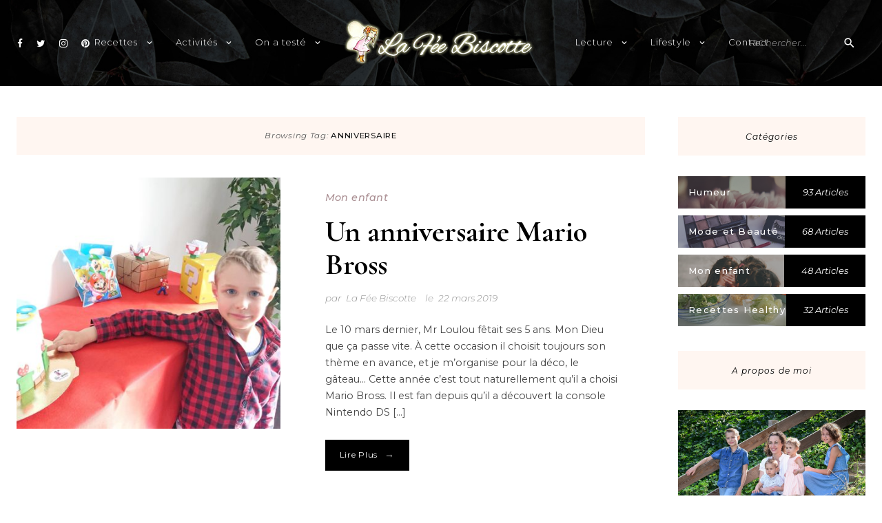

--- FILE ---
content_type: text/html; charset=UTF-8
request_url: https://www.lafeebiscotte.com/tag/anniversaire/
body_size: 11492
content:
<!DOCTYPE html>
<html lang="fr-FR">
<head>
<meta charset="UTF-8">
<meta name="viewport" content="width=device-width, initial-scale=1">
<link rel="profile" href="http://gmpg.org/xfn/11">
<script type="text/javascript" async=true >    var elem = document.createElement('script');    elem.src = 'https://quantcast.mgr.consensu.org/cmp.js';    elem.async = true;    elem.type = "text/javascript";    var scpt = document.getElementsByTagName('script')[0];    scpt.parentNode.insertBefore(elem, scpt);    (function() {    var gdprAppliesGlobally = false;    function addFrame() {        if (!window.frames['__cmpLocator']) {        if (document.body) {            var body = document.body,                iframe = document.createElement('iframe');            iframe.style = 'display:none';            iframe.name = '__cmpLocator';            body.appendChild(iframe);        } else {            // In the case where this stub is located in the head,            // this allows us to inject the iframe more quickly than            // relying on DOMContentLoaded or other events.            setTimeout(addFrame, 5);        }        }    }    addFrame();    function cmpMsgHandler(event) {        var msgIsString = typeof event.data === "string";        var json;        if(msgIsString) {        json = event.data.indexOf("__cmpCall") != -1 ? JSON.parse(event.data) : {};        } else {        json = event.data;        }        if (json.__cmpCall) {        var i = json.__cmpCall;        window.__cmp(i.command, i.parameter, function(retValue, success) {            var returnMsg = {"__cmpReturn": {            "returnValue": retValue,            "success": success,            "callId": i.callId            }};            event.source.postMessage(msgIsString ?            JSON.stringify(returnMsg) : returnMsg, '*');        });        }    }    window.__cmp = function (c) {        var b = arguments;        if (!b.length) {        return __cmp.a;        }        else if (b[0] === 'ping') {        b[2]({"gdprAppliesGlobally": gdprAppliesGlobally,            "cmpLoaded": false}, true);        } else if (c == '__cmp')        return false;        else {        if (typeof __cmp.a === 'undefined') {            __cmp.a = [];        }        __cmp.a.push([].slice.apply(b));        }    }    window.__cmp.gdprAppliesGlobally = gdprAppliesGlobally;    window.__cmp.msgHandler = cmpMsgHandler;    if (window.addEventListener) {        window.addEventListener('message', cmpMsgHandler, false);    }    else {        window.attachEvent('onmessage', cmpMsgHandler);    }    })();    window.__cmp('init', {    		'Language': 'fr',		'Initial Screen Body Text Option': 1,		'Publisher Name': 'Moneytizer',		'Default Value for Toggles': 'on',		'UI Layout': 'banner',		'No Option': false,    });</script>
<title>anniversaire &#8211; La Fée Biscotte</title>
<meta name='robots' content='max-image-preview:large' />
	<style>img:is([sizes="auto" i], [sizes^="auto," i]) { contain-intrinsic-size: 3000px 1500px }</style>
	<link rel='dns-prefetch' href='//fonts.googleapis.com' />
<link rel="alternate" type="application/rss+xml" title="La Fée Biscotte &raquo; Flux" href="https://www.lafeebiscotte.com/feed/" />
<link rel="alternate" type="application/rss+xml" title="La Fée Biscotte &raquo; Flux des commentaires" href="https://www.lafeebiscotte.com/comments/feed/" />
<link rel="alternate" type="application/rss+xml" title="La Fée Biscotte &raquo; Flux de l’étiquette anniversaire" href="https://www.lafeebiscotte.com/tag/anniversaire/feed/" />
<script type="text/javascript">
/* <![CDATA[ */
window._wpemojiSettings = {"baseUrl":"https:\/\/s.w.org\/images\/core\/emoji\/16.0.1\/72x72\/","ext":".png","svgUrl":"https:\/\/s.w.org\/images\/core\/emoji\/16.0.1\/svg\/","svgExt":".svg","source":{"concatemoji":"https:\/\/www.lafeebiscotte.com\/wp-includes\/js\/wp-emoji-release.min.js?ver=6.8.3"}};
/*! This file is auto-generated */
!function(s,n){var o,i,e;function c(e){try{var t={supportTests:e,timestamp:(new Date).valueOf()};sessionStorage.setItem(o,JSON.stringify(t))}catch(e){}}function p(e,t,n){e.clearRect(0,0,e.canvas.width,e.canvas.height),e.fillText(t,0,0);var t=new Uint32Array(e.getImageData(0,0,e.canvas.width,e.canvas.height).data),a=(e.clearRect(0,0,e.canvas.width,e.canvas.height),e.fillText(n,0,0),new Uint32Array(e.getImageData(0,0,e.canvas.width,e.canvas.height).data));return t.every(function(e,t){return e===a[t]})}function u(e,t){e.clearRect(0,0,e.canvas.width,e.canvas.height),e.fillText(t,0,0);for(var n=e.getImageData(16,16,1,1),a=0;a<n.data.length;a++)if(0!==n.data[a])return!1;return!0}function f(e,t,n,a){switch(t){case"flag":return n(e,"\ud83c\udff3\ufe0f\u200d\u26a7\ufe0f","\ud83c\udff3\ufe0f\u200b\u26a7\ufe0f")?!1:!n(e,"\ud83c\udde8\ud83c\uddf6","\ud83c\udde8\u200b\ud83c\uddf6")&&!n(e,"\ud83c\udff4\udb40\udc67\udb40\udc62\udb40\udc65\udb40\udc6e\udb40\udc67\udb40\udc7f","\ud83c\udff4\u200b\udb40\udc67\u200b\udb40\udc62\u200b\udb40\udc65\u200b\udb40\udc6e\u200b\udb40\udc67\u200b\udb40\udc7f");case"emoji":return!a(e,"\ud83e\udedf")}return!1}function g(e,t,n,a){var r="undefined"!=typeof WorkerGlobalScope&&self instanceof WorkerGlobalScope?new OffscreenCanvas(300,150):s.createElement("canvas"),o=r.getContext("2d",{willReadFrequently:!0}),i=(o.textBaseline="top",o.font="600 32px Arial",{});return e.forEach(function(e){i[e]=t(o,e,n,a)}),i}function t(e){var t=s.createElement("script");t.src=e,t.defer=!0,s.head.appendChild(t)}"undefined"!=typeof Promise&&(o="wpEmojiSettingsSupports",i=["flag","emoji"],n.supports={everything:!0,everythingExceptFlag:!0},e=new Promise(function(e){s.addEventListener("DOMContentLoaded",e,{once:!0})}),new Promise(function(t){var n=function(){try{var e=JSON.parse(sessionStorage.getItem(o));if("object"==typeof e&&"number"==typeof e.timestamp&&(new Date).valueOf()<e.timestamp+604800&&"object"==typeof e.supportTests)return e.supportTests}catch(e){}return null}();if(!n){if("undefined"!=typeof Worker&&"undefined"!=typeof OffscreenCanvas&&"undefined"!=typeof URL&&URL.createObjectURL&&"undefined"!=typeof Blob)try{var e="postMessage("+g.toString()+"("+[JSON.stringify(i),f.toString(),p.toString(),u.toString()].join(",")+"));",a=new Blob([e],{type:"text/javascript"}),r=new Worker(URL.createObjectURL(a),{name:"wpTestEmojiSupports"});return void(r.onmessage=function(e){c(n=e.data),r.terminate(),t(n)})}catch(e){}c(n=g(i,f,p,u))}t(n)}).then(function(e){for(var t in e)n.supports[t]=e[t],n.supports.everything=n.supports.everything&&n.supports[t],"flag"!==t&&(n.supports.everythingExceptFlag=n.supports.everythingExceptFlag&&n.supports[t]);n.supports.everythingExceptFlag=n.supports.everythingExceptFlag&&!n.supports.flag,n.DOMReady=!1,n.readyCallback=function(){n.DOMReady=!0}}).then(function(){return e}).then(function(){var e;n.supports.everything||(n.readyCallback(),(e=n.source||{}).concatemoji?t(e.concatemoji):e.wpemoji&&e.twemoji&&(t(e.twemoji),t(e.wpemoji)))}))}((window,document),window._wpemojiSettings);
/* ]]> */
</script>
<style id='wp-emoji-styles-inline-css' type='text/css'>

	img.wp-smiley, img.emoji {
		display: inline !important;
		border: none !important;
		box-shadow: none !important;
		height: 1em !important;
		width: 1em !important;
		margin: 0 0.07em !important;
		vertical-align: -0.1em !important;
		background: none !important;
		padding: 0 !important;
	}
</style>
<link rel='stylesheet' id='wp-block-library-css' href='https://www.lafeebiscotte.com/wp-includes/css/dist/block-library/style.min.css?ver=6.8.3' type='text/css' media='all' />
<style id='classic-theme-styles-inline-css' type='text/css'>
/*! This file is auto-generated */
.wp-block-button__link{color:#fff;background-color:#32373c;border-radius:9999px;box-shadow:none;text-decoration:none;padding:calc(.667em + 2px) calc(1.333em + 2px);font-size:1.125em}.wp-block-file__button{background:#32373c;color:#fff;text-decoration:none}
</style>
<style id='global-styles-inline-css' type='text/css'>
:root{--wp--preset--aspect-ratio--square: 1;--wp--preset--aspect-ratio--4-3: 4/3;--wp--preset--aspect-ratio--3-4: 3/4;--wp--preset--aspect-ratio--3-2: 3/2;--wp--preset--aspect-ratio--2-3: 2/3;--wp--preset--aspect-ratio--16-9: 16/9;--wp--preset--aspect-ratio--9-16: 9/16;--wp--preset--color--black: #000000;--wp--preset--color--cyan-bluish-gray: #abb8c3;--wp--preset--color--white: #ffffff;--wp--preset--color--pale-pink: #f78da7;--wp--preset--color--vivid-red: #cf2e2e;--wp--preset--color--luminous-vivid-orange: #ff6900;--wp--preset--color--luminous-vivid-amber: #fcb900;--wp--preset--color--light-green-cyan: #7bdcb5;--wp--preset--color--vivid-green-cyan: #00d084;--wp--preset--color--pale-cyan-blue: #8ed1fc;--wp--preset--color--vivid-cyan-blue: #0693e3;--wp--preset--color--vivid-purple: #9b51e0;--wp--preset--gradient--vivid-cyan-blue-to-vivid-purple: linear-gradient(135deg,rgba(6,147,227,1) 0%,rgb(155,81,224) 100%);--wp--preset--gradient--light-green-cyan-to-vivid-green-cyan: linear-gradient(135deg,rgb(122,220,180) 0%,rgb(0,208,130) 100%);--wp--preset--gradient--luminous-vivid-amber-to-luminous-vivid-orange: linear-gradient(135deg,rgba(252,185,0,1) 0%,rgba(255,105,0,1) 100%);--wp--preset--gradient--luminous-vivid-orange-to-vivid-red: linear-gradient(135deg,rgba(255,105,0,1) 0%,rgb(207,46,46) 100%);--wp--preset--gradient--very-light-gray-to-cyan-bluish-gray: linear-gradient(135deg,rgb(238,238,238) 0%,rgb(169,184,195) 100%);--wp--preset--gradient--cool-to-warm-spectrum: linear-gradient(135deg,rgb(74,234,220) 0%,rgb(151,120,209) 20%,rgb(207,42,186) 40%,rgb(238,44,130) 60%,rgb(251,105,98) 80%,rgb(254,248,76) 100%);--wp--preset--gradient--blush-light-purple: linear-gradient(135deg,rgb(255,206,236) 0%,rgb(152,150,240) 100%);--wp--preset--gradient--blush-bordeaux: linear-gradient(135deg,rgb(254,205,165) 0%,rgb(254,45,45) 50%,rgb(107,0,62) 100%);--wp--preset--gradient--luminous-dusk: linear-gradient(135deg,rgb(255,203,112) 0%,rgb(199,81,192) 50%,rgb(65,88,208) 100%);--wp--preset--gradient--pale-ocean: linear-gradient(135deg,rgb(255,245,203) 0%,rgb(182,227,212) 50%,rgb(51,167,181) 100%);--wp--preset--gradient--electric-grass: linear-gradient(135deg,rgb(202,248,128) 0%,rgb(113,206,126) 100%);--wp--preset--gradient--midnight: linear-gradient(135deg,rgb(2,3,129) 0%,rgb(40,116,252) 100%);--wp--preset--font-size--small: 13px;--wp--preset--font-size--medium: 20px;--wp--preset--font-size--large: 36px;--wp--preset--font-size--x-large: 42px;--wp--preset--spacing--20: 0.44rem;--wp--preset--spacing--30: 0.67rem;--wp--preset--spacing--40: 1rem;--wp--preset--spacing--50: 1.5rem;--wp--preset--spacing--60: 2.25rem;--wp--preset--spacing--70: 3.38rem;--wp--preset--spacing--80: 5.06rem;--wp--preset--shadow--natural: 6px 6px 9px rgba(0, 0, 0, 0.2);--wp--preset--shadow--deep: 12px 12px 50px rgba(0, 0, 0, 0.4);--wp--preset--shadow--sharp: 6px 6px 0px rgba(0, 0, 0, 0.2);--wp--preset--shadow--outlined: 6px 6px 0px -3px rgba(255, 255, 255, 1), 6px 6px rgba(0, 0, 0, 1);--wp--preset--shadow--crisp: 6px 6px 0px rgba(0, 0, 0, 1);}:where(.is-layout-flex){gap: 0.5em;}:where(.is-layout-grid){gap: 0.5em;}body .is-layout-flex{display: flex;}.is-layout-flex{flex-wrap: wrap;align-items: center;}.is-layout-flex > :is(*, div){margin: 0;}body .is-layout-grid{display: grid;}.is-layout-grid > :is(*, div){margin: 0;}:where(.wp-block-columns.is-layout-flex){gap: 2em;}:where(.wp-block-columns.is-layout-grid){gap: 2em;}:where(.wp-block-post-template.is-layout-flex){gap: 1.25em;}:where(.wp-block-post-template.is-layout-grid){gap: 1.25em;}.has-black-color{color: var(--wp--preset--color--black) !important;}.has-cyan-bluish-gray-color{color: var(--wp--preset--color--cyan-bluish-gray) !important;}.has-white-color{color: var(--wp--preset--color--white) !important;}.has-pale-pink-color{color: var(--wp--preset--color--pale-pink) !important;}.has-vivid-red-color{color: var(--wp--preset--color--vivid-red) !important;}.has-luminous-vivid-orange-color{color: var(--wp--preset--color--luminous-vivid-orange) !important;}.has-luminous-vivid-amber-color{color: var(--wp--preset--color--luminous-vivid-amber) !important;}.has-light-green-cyan-color{color: var(--wp--preset--color--light-green-cyan) !important;}.has-vivid-green-cyan-color{color: var(--wp--preset--color--vivid-green-cyan) !important;}.has-pale-cyan-blue-color{color: var(--wp--preset--color--pale-cyan-blue) !important;}.has-vivid-cyan-blue-color{color: var(--wp--preset--color--vivid-cyan-blue) !important;}.has-vivid-purple-color{color: var(--wp--preset--color--vivid-purple) !important;}.has-black-background-color{background-color: var(--wp--preset--color--black) !important;}.has-cyan-bluish-gray-background-color{background-color: var(--wp--preset--color--cyan-bluish-gray) !important;}.has-white-background-color{background-color: var(--wp--preset--color--white) !important;}.has-pale-pink-background-color{background-color: var(--wp--preset--color--pale-pink) !important;}.has-vivid-red-background-color{background-color: var(--wp--preset--color--vivid-red) !important;}.has-luminous-vivid-orange-background-color{background-color: var(--wp--preset--color--luminous-vivid-orange) !important;}.has-luminous-vivid-amber-background-color{background-color: var(--wp--preset--color--luminous-vivid-amber) !important;}.has-light-green-cyan-background-color{background-color: var(--wp--preset--color--light-green-cyan) !important;}.has-vivid-green-cyan-background-color{background-color: var(--wp--preset--color--vivid-green-cyan) !important;}.has-pale-cyan-blue-background-color{background-color: var(--wp--preset--color--pale-cyan-blue) !important;}.has-vivid-cyan-blue-background-color{background-color: var(--wp--preset--color--vivid-cyan-blue) !important;}.has-vivid-purple-background-color{background-color: var(--wp--preset--color--vivid-purple) !important;}.has-black-border-color{border-color: var(--wp--preset--color--black) !important;}.has-cyan-bluish-gray-border-color{border-color: var(--wp--preset--color--cyan-bluish-gray) !important;}.has-white-border-color{border-color: var(--wp--preset--color--white) !important;}.has-pale-pink-border-color{border-color: var(--wp--preset--color--pale-pink) !important;}.has-vivid-red-border-color{border-color: var(--wp--preset--color--vivid-red) !important;}.has-luminous-vivid-orange-border-color{border-color: var(--wp--preset--color--luminous-vivid-orange) !important;}.has-luminous-vivid-amber-border-color{border-color: var(--wp--preset--color--luminous-vivid-amber) !important;}.has-light-green-cyan-border-color{border-color: var(--wp--preset--color--light-green-cyan) !important;}.has-vivid-green-cyan-border-color{border-color: var(--wp--preset--color--vivid-green-cyan) !important;}.has-pale-cyan-blue-border-color{border-color: var(--wp--preset--color--pale-cyan-blue) !important;}.has-vivid-cyan-blue-border-color{border-color: var(--wp--preset--color--vivid-cyan-blue) !important;}.has-vivid-purple-border-color{border-color: var(--wp--preset--color--vivid-purple) !important;}.has-vivid-cyan-blue-to-vivid-purple-gradient-background{background: var(--wp--preset--gradient--vivid-cyan-blue-to-vivid-purple) !important;}.has-light-green-cyan-to-vivid-green-cyan-gradient-background{background: var(--wp--preset--gradient--light-green-cyan-to-vivid-green-cyan) !important;}.has-luminous-vivid-amber-to-luminous-vivid-orange-gradient-background{background: var(--wp--preset--gradient--luminous-vivid-amber-to-luminous-vivid-orange) !important;}.has-luminous-vivid-orange-to-vivid-red-gradient-background{background: var(--wp--preset--gradient--luminous-vivid-orange-to-vivid-red) !important;}.has-very-light-gray-to-cyan-bluish-gray-gradient-background{background: var(--wp--preset--gradient--very-light-gray-to-cyan-bluish-gray) !important;}.has-cool-to-warm-spectrum-gradient-background{background: var(--wp--preset--gradient--cool-to-warm-spectrum) !important;}.has-blush-light-purple-gradient-background{background: var(--wp--preset--gradient--blush-light-purple) !important;}.has-blush-bordeaux-gradient-background{background: var(--wp--preset--gradient--blush-bordeaux) !important;}.has-luminous-dusk-gradient-background{background: var(--wp--preset--gradient--luminous-dusk) !important;}.has-pale-ocean-gradient-background{background: var(--wp--preset--gradient--pale-ocean) !important;}.has-electric-grass-gradient-background{background: var(--wp--preset--gradient--electric-grass) !important;}.has-midnight-gradient-background{background: var(--wp--preset--gradient--midnight) !important;}.has-small-font-size{font-size: var(--wp--preset--font-size--small) !important;}.has-medium-font-size{font-size: var(--wp--preset--font-size--medium) !important;}.has-large-font-size{font-size: var(--wp--preset--font-size--large) !important;}.has-x-large-font-size{font-size: var(--wp--preset--font-size--x-large) !important;}
:where(.wp-block-post-template.is-layout-flex){gap: 1.25em;}:where(.wp-block-post-template.is-layout-grid){gap: 1.25em;}
:where(.wp-block-columns.is-layout-flex){gap: 2em;}:where(.wp-block-columns.is-layout-grid){gap: 2em;}
:root :where(.wp-block-pullquote){font-size: 1.5em;line-height: 1.6;}
</style>
<link rel='stylesheet' id='charlotte-blog-style-css' href='https://www.lafeebiscotte.com/wp-content/themes/charlotte-blog/style.css?ver=1.0' type='text/css' media='all' />
<link rel='stylesheet' id='font-awesome-css' href='https://www.lafeebiscotte.com/wp-content/themes/charlotte-blog/css/fonts/font-awesome/css/font-awesome.css?ver=6.8.3' type='text/css' media='all' />
<link rel='stylesheet' id='charlotte-blog-grid-css' href='https://www.lafeebiscotte.com/wp-content/themes/charlotte-blog/css/foundation.css?ver=6.8.3' type='text/css' media='all' />
<link rel='stylesheet' id='aos-style-css' href='https://www.lafeebiscotte.com/wp-content/themes/charlotte-blog/css/aos.css?ver=6.8.3' type='text/css' media='all' />
<link rel='stylesheet' id='charlotte-blog-google-fonts-css' href='//fonts.googleapis.com/css?family=Montserrat%3A300%2C300i%2C400%2C500i%7CMontserrat%3A400%2C400italic%2C500%2C500italic%2C600%2C600italic%7CCormorant+Garamond%3A400%2C400italic%2C500%2C500italic%2C600%2C600i%2C700%7CMaterial+Icons&#038;ver=1' type='text/css' media='all' />
<script type="text/javascript" src="https://www.lafeebiscotte.com/wp-includes/js/jquery/jquery.min.js?ver=3.7.1" id="jquery-core-js"></script>
<script type="text/javascript" src="https://www.lafeebiscotte.com/wp-includes/js/jquery/jquery-migrate.min.js?ver=3.4.1" id="jquery-migrate-js"></script>
<link rel="https://api.w.org/" href="https://www.lafeebiscotte.com/wp-json/" /><link rel="alternate" title="JSON" type="application/json" href="https://www.lafeebiscotte.com/wp-json/wp/v2/tags/60" /><link rel="EditURI" type="application/rsd+xml" title="RSD" href="https://www.lafeebiscotte.com/xmlrpc.php?rsd" />
<meta name="generator" content="WordPress 6.8.3" />
	<style type="text/css">
			.site-title,
		.site-description {
			position: absolute;
			clip: rect(1px, 1px, 1px, 1px);
		}
		</style>
	</head>

<body class="archive tag tag-anniversaire tag-60 wp-custom-logo wp-theme-charlotte-blog has-featured-image has-slider hfeed">

	 

		<div id="page" class="site">

	
	<a class="skip-link screen-reader-text" href="#content">Skip to content</a>

			<header style="background-image: url(https://www.lafeebiscotte.com/wp-content/themes/charlotte-blog/images/header-bg.jpg);" id="masthead" class="site-header">
	
		
<div class="site-header-wrapper header-1 row">

	<!-- Desktop Social -->
	
		<ul id="social-header">

							<li><a href="http://www.facebook.com/lafeebiscotte"><i class="fa fa-facebook"></i></a></li>
										<li><a href="https://twitter.com/lafeebiscotte"><i class="fa fa-twitter"></i></a></li>
										<li><a href="http://www.instagram.com/la_fee_biscotte"><i class="fa fa-instagram"></i></a></li>
										<li><a href="https://fr.pinterest.com/lafeebiscotte/"><i class="fa fa-pinterest"></i></a></li>
															
		</ul>

	
	<!-- Seach Box -->
	
		<div class="desktop-search">
			
			<button class="search-toggle"></button>

			<form class="search-form" role="search" method="get" action="https://www.lafeebiscotte.com/">

    <div class="search-form-inner">

        <input type="text" value="" name="s" id="s" placeholder="Rechercher..." />

        <span class="search-icon"></span>

        <div class="search-form-submit"><input type="submit" id="searchsubmit" value="Soumettre"></div>

    </div>

</form>
		</div>

		<div class="mobile-search">
			
			<button class="search-toggle"></button>

			<form class="search-form" role="search" method="get" action="https://www.lafeebiscotte.com/">

    <div class="search-form-inner">

        <input type="text" value="" name="s" id="s" placeholder="Rechercher..." />

        <span class="search-icon"></span>

        <div class="search-form-submit"><input type="submit" id="searchsubmit" value="Soumettre"></div>

    </div>

</form>
		</div>

	
	<!-- Desktop Navigation -->
	<div class="site-navigation">

		<nav class="main-navigation">
			<div class="menu-left-menu-container"><ul id="desktop-site-navigation-left" class="nav-menu-left"><li id="menu-item-6329" class="menu-item menu-item-type-post_type menu-item-object-page menu-item-has-children menu-item-6329"><a href="https://www.lafeebiscotte.com/recettes/">Recettes</a>
<ul class="sub-menu">
	<li id="menu-item-12097" class="menu-item menu-item-type-post_type menu-item-object-page menu-item-12097"><a href="https://www.lafeebiscotte.com/recettes-sucrees/">Recettes sucrées</a></li>
	<li id="menu-item-12163" class="menu-item menu-item-type-post_type menu-item-object-page menu-item-12163"><a href="https://www.lafeebiscotte.com/recettes-salees/">Recettes salées</a></li>
	<li id="menu-item-12893" class="menu-item menu-item-type-taxonomy menu-item-object-category menu-item-12893"><a href="https://www.lafeebiscotte.com/category/veggie/">Recettes végétariennes</a></li>
	<li id="menu-item-12100" class="menu-item menu-item-type-taxonomy menu-item-object-category menu-item-12100"><a href="https://www.lafeebiscotte.com/category/recette-healthy/">Recettes Healthy</a></li>
	<li id="menu-item-6332" class="menu-item menu-item-type-taxonomy menu-item-object-category menu-item-6332"><a href="https://www.lafeebiscotte.com/category/recettes-sans-allergenes/">Recettes sans allergènes</a></li>
	<li id="menu-item-6330" class="menu-item menu-item-type-taxonomy menu-item-object-category menu-item-6330"><a href="https://www.lafeebiscotte.com/category/recettes-de-base/">Recettes de base</a></li>
</ul>
</li>
<li id="menu-item-11875" class="menu-item menu-item-type-post_type menu-item-object-page menu-item-has-children menu-item-11875"><a href="https://www.lafeebiscotte.com/activites/">Activités</a>
<ul class="sub-menu">
	<li id="menu-item-11876" class="menu-item menu-item-type-post_type menu-item-object-page menu-item-11876"><a href="https://www.lafeebiscotte.com/activite-pour-enfants/">Activité avec les enfants</a></li>
	<li id="menu-item-11877" class="menu-item menu-item-type-taxonomy menu-item-object-category menu-item-11877"><a href="https://www.lafeebiscotte.com/category/activite-a-imprimer/">A imprimer</a></li>
	<li id="menu-item-11884" class="menu-item menu-item-type-taxonomy menu-item-object-category menu-item-11884"><a href="https://www.lafeebiscotte.com/category/activite-pour-adulte/">Pour adulte</a></li>
</ul>
</li>
<li id="menu-item-11953" class="menu-item menu-item-type-post_type menu-item-object-page menu-item-has-children menu-item-11953"><a href="https://www.lafeebiscotte.com/on-a-teste/">On a testé</a>
<ul class="sub-menu">
	<li id="menu-item-11989" class="menu-item menu-item-type-post_type menu-item-object-page menu-item-11989"><a href="https://www.lafeebiscotte.com/les-boxs/">Les boxs</a></li>
	<li id="menu-item-11970" class="menu-item menu-item-type-taxonomy menu-item-object-category menu-item-11970"><a href="https://www.lafeebiscotte.com/category/degustation/">Dégustation</a></li>
	<li id="menu-item-11969" class="menu-item menu-item-type-taxonomy menu-item-object-category menu-item-11969"><a href="https://www.lafeebiscotte.com/category/test-avis-application-android/">Application</a></li>
	<li id="menu-item-11972" class="menu-item menu-item-type-taxonomy menu-item-object-category menu-item-11972"><a href="https://www.lafeebiscotte.com/category/test-avis-jeux/">Tests de jeux</a></li>
	<li id="menu-item-11973" class="menu-item menu-item-type-taxonomy menu-item-object-category menu-item-11973"><a href="https://www.lafeebiscotte.com/category/tests-divers/">Tests divers</a></li>
</ul>
</li>
</ul></div>		</nav><!-- #site-navigation -->

		<nav class="main-navigation">
			<div class="menu-right-menu-container"><ul id="desktop-site-navigation-right" class="nav-menu-right"><li id="menu-item-16410" class="menu-item menu-item-type-post_type menu-item-object-page menu-item-has-children menu-item-16410"><a href="https://www.lafeebiscotte.com/lecture/">Lecture</a>
<ul class="sub-menu">
	<li id="menu-item-16413" class="menu-item menu-item-type-taxonomy menu-item-object-category menu-item-16413"><a href="https://www.lafeebiscotte.com/category/selection-lecture/">Sélection lecture</a></li>
	<li id="menu-item-16411" class="menu-item menu-item-type-taxonomy menu-item-object-category menu-item-16411"><a href="https://www.lafeebiscotte.com/category/livre-pour-enfant/">Livre pour enfant</a></li>
	<li id="menu-item-16412" class="menu-item menu-item-type-taxonomy menu-item-object-category menu-item-16412"><a href="https://www.lafeebiscotte.com/category/magazines/">Magazines</a></li>
</ul>
</li>
<li id="menu-item-16312" class="menu-item menu-item-type-post_type menu-item-object-page menu-item-has-children menu-item-16312"><a href="https://www.lafeebiscotte.com/lifestyle/">Lifestyle</a>
<ul class="sub-menu">
	<li id="menu-item-16313" class="menu-item menu-item-type-taxonomy menu-item-object-category menu-item-16313"><a href="https://www.lafeebiscotte.com/category/bons-plans/">Bons plans</a></li>
	<li id="menu-item-16314" class="menu-item menu-item-type-post_type menu-item-object-page menu-item-16314"><a href="https://www.lafeebiscotte.com/conseils/">Conseils</a></li>
	<li id="menu-item-16465" class="menu-item menu-item-type-taxonomy menu-item-object-category menu-item-16465"><a href="https://www.lafeebiscotte.com/category/mon-enfant/">Mon enfant</a></li>
	<li id="menu-item-16315" class="menu-item menu-item-type-taxonomy menu-item-object-category menu-item-16315"><a href="https://www.lafeebiscotte.com/category/healthy/">Healthy</a></li>
	<li id="menu-item-16316" class="menu-item menu-item-type-taxonomy menu-item-object-category menu-item-16316"><a href="https://www.lafeebiscotte.com/category/humeur-2/">Humeur</a></li>
	<li id="menu-item-16318" class="menu-item menu-item-type-taxonomy menu-item-object-category menu-item-16318"><a href="https://www.lafeebiscotte.com/category/sortie-en-famille/">Sortie en famille</a></li>
	<li id="menu-item-16317" class="menu-item menu-item-type-taxonomy menu-item-object-category menu-item-16317"><a href="https://www.lafeebiscotte.com/category/on-a-teste/">On a testé</a></li>
	<li id="menu-item-16319" class="menu-item menu-item-type-taxonomy menu-item-object-category menu-item-16319"><a href="https://www.lafeebiscotte.com/category/beaute/">Mode et Beauté</a></li>
	<li id="menu-item-16320" class="menu-item menu-item-type-taxonomy menu-item-object-category menu-item-16320"><a href="https://www.lafeebiscotte.com/category/geekette/">Geekette</a></li>
	<li id="menu-item-16322" class="menu-item menu-item-type-taxonomy menu-item-object-category menu-item-16322"><a href="https://www.lafeebiscotte.com/category/wish-list/">Wish-list</a></li>
</ul>
</li>
<li id="menu-item-16334" class="menu-item menu-item-type-post_type menu-item-object-page menu-item-16334"><a href="https://www.lafeebiscotte.com/contact/">Contact</a></li>
</ul></div>		</nav><!-- #site-navigation -->

		
		<a class="custom-logo-link" href="https://www.lafeebiscotte.com/" rel="home">
			<img class="custom-logo" src="https://www.lafeebiscotte.com/wp-content/uploads/2019/02/cropped-logo-lfb-petit.png" alt="La Fée Biscotte" />
		</a>

		
		
			<p class="site-description">Blog familial et lifestyle</p>

		
	</div>

</div>
		<!-- Mobile Navigation -->
		
<nav id="site-navigation" class="main-navigation">

	<button class="menu-toggle" aria-controls="primary-menu" aria-expanded="false"><!-- <span class="fa fa-bars"></span> --></button>

	<div class="nav-wrapper">

		<div id="primary-menu-mobile" class="nav-menu"><ul>
<li class="page_item page-item-9078"><a href="https://www.lafeebiscotte.com/a-propos/">A propos</a></li>
<li class="page_item page-item-13494"><a href="https://www.lafeebiscotte.com/accueil/">Accueil</a></li>
<li class="page_item page-item-11869"><a href="https://www.lafeebiscotte.com/activite-pour-enfants/">Activité avec les enfants</a></li>
<li class="page_item page-item-5"><a href="https://www.lafeebiscotte.com/activites/">Activités</a></li>
<li class="page_item page-item-724"><a href="https://www.lafeebiscotte.com/blogroll-2/">Blogosphère</a></li>
<li class="page_item page-item-727"><a href="https://www.lafeebiscotte.com/concours-2/">Concours</a></li>
<li class="page_item page-item-11994"><a href="https://www.lafeebiscotte.com/conseils/">Conseils</a></li>
<li class="page_item page-item-22"><a href="https://www.lafeebiscotte.com/contact/">Contact</a></li>
<li class="page_item page-item-715"><a href="https://www.lafeebiscotte.com/lecture/">Lecture</a></li>
<li class="page_item page-item-11982"><a href="https://www.lafeebiscotte.com/les-boxs/">Les boxs</a></li>
<li class="page_item page-item-12142"><a href="https://www.lafeebiscotte.com/recette-de-plats/">Les plats</a></li>
<li class="page_item page-item-721"><a href="https://www.lafeebiscotte.com/lifestyle/">Lifestyle</a></li>
<li class="page_item page-item-500"><a href="https://www.lafeebiscotte.com/mentions-legales/">Mentions Légales</a></li>
<li class="page_item page-item-11951"><a href="https://www.lafeebiscotte.com/on-a-teste/">On a testé</a></li>
<li class="page_item page-item-13732"><a href="https://www.lafeebiscotte.com/page-des-articles/">Page des articles</a></li>
<li class="page_item page-item-757"><a href="https://www.lafeebiscotte.com/partenaires/">Partenaires</a></li>
<li class="page_item page-item-2534"><a href="https://www.lafeebiscotte.com/presse/">Presse</a></li>
<li class="page_item page-item-27"><a href="https://www.lafeebiscotte.com/recettes/">Recettes</a></li>
<li class="page_item page-item-12141"><a href="https://www.lafeebiscotte.com/recettes-salees/">Recettes salées</a></li>
<li class="page_item page-item-12087"><a href="https://www.lafeebiscotte.com/recettes-sucrees/">Recettes sucrées</a></li>
<li class="page_item page-item-30"><a href="https://www.lafeebiscotte.com/total-look/">Total Look</a></li>
</ul></div>


		
			<ul id="social-mobile">

									<li><a href="http://www.facebook.com/lafeebiscotte"><i class="fa fa-facebook"></i></a></li>
													<li><a href="https://twitter.com/lafeebiscotte"><i class="fa fa-twitter"></i></a></li>
													<li><a href="http://www.instagram.com/la_fee_biscotte"><i class="fa fa-instagram"></i></a></li>
													<li><a href="https://fr.pinterest.com/lafeebiscotte/"><i class="fa fa-pinterest"></i></a></li>
																				
			</ul>

		
	</div>

</nav>			

	</header>

		
	
	<div id="content" class="site-content row">
	<div id="primary" class="content-area small-12 large-9 column">

		<main id="main" class="site-main">

		
<div id="page-title">

			<h1>Browsing Tag: <span>anniversaire</span></h1>
	
	
</div>
		
			
<article data-aos="fade" data-aos-once="true" data-aos-duration="600" data-aos-easing="ease-out-cubic" data-aos-delay="300" data-aos-anchor-placement="top-bottom" id="post-16592" class="post-16592 post type-post status-publish format-standard has-post-thumbnail hentry category-mon-enfant tag-anniversaire tag-anniversaire-enfant tag-mario-bross">

	<!-- Post Thumbnail -->
		
	<div class="post-thumb">
		<a href="https://www.lafeebiscotte.com/mon-enfant/un-anniversaire-mario-bross/"><img width="433" height="413" src="https://www.lafeebiscotte.com/wp-content/uploads/2019/03/53892524_1447113715423174_2621153351735181312_n-433x413.jpg" class="attachment-charlotte-blog-listing1-thumb size-charlotte-blog-listing1-thumb wp-post-image" alt="" decoding="async" fetchpriority="high" /></a>
	</div>
	
	<!-- Post Main Content -->
	<div class="post-main">
		
		<!-- Post Category -->
		<span class="entry-category"><a href="https://www.lafeebiscotte.com/category/mon-enfant/" rel="category tag">Mon enfant</a></span>

		<!-- Post Title -->
		<header class="entry-header">
			<h2 class="entry-title"><a href="https://www.lafeebiscotte.com/mon-enfant/un-anniversaire-mario-bross/" rel="bookmark">Un anniversaire Mario Bross</a></h2>
		</header>

		<!-- Post Meta -->
		
				<div class="entry-meta">

					<span class="byline"> par <span class="author vcard"><a class="url fn n" href="https://www.lafeebiscotte.com/author/aurore/">La Fée Biscotte</a></span></span><span class="posted-on">le <a href="https://www.lafeebiscotte.com/mon-enfant/un-anniversaire-mario-bross/" rel="bookmark"><time class="entry-date published" datetime="2019-03-22T07:00:00+01:00">22 mars 2019</time></a></span>					
				</div><!-- .entry-meta -->

		
		<!-- Post Content -->
		<div class="entry-content">
			<p>Le 10 mars dernier, Mr Loulou fêtait ses 5 ans. Mon Dieu que ça passe vite. À cette occasion il choisit toujours son thème en avance, et je m&rsquo;organise pour la déco, le gâteau&#8230; Cette année c&rsquo;est tout naturellement qu&rsquo;il a choisi Mario Bross. Il est fan depuis qu&rsquo;il a découvert la console Nintendo DS [&hellip;]</p>
		</div>
		<!-- Continue Reading <span class="arrow">&#8594;</span> -->
		<div class="continue-reading">

			<a href="https://www.lafeebiscotte.com/mon-enfant/un-anniversaire-mario-bross/">Lire Plus<span class="arrow">&#8594;</span></a>

		</div>

	</div>

<!-- 	<footer class="entry-footer">
		<span class="tags-links">Tags : <a href="https://www.lafeebiscotte.com/tag/anniversaire/" rel="tag">anniversaire</a><a href="https://www.lafeebiscotte.com/tag/anniversaire-enfant/" rel="tag">anniversaire enfant</a><a href="https://www.lafeebiscotte.com/tag/mario-bross/" rel="tag">mario bross</a></span><span class="comments-link"><a href="https://www.lafeebiscotte.com/mon-enfant/un-anniversaire-mario-bross/#comments">14 commentaires <span class="screen-reader-text"> sur Un anniversaire Mario Bross</span></a></span>	</footer>.entry-footer -->

</article><!-- #post-## -->

<article data-aos="fade" data-aos-once="true" data-aos-duration="600" data-aos-easing="ease-out-cubic" data-aos-delay="300" data-aos-anchor-placement="top-bottom" id="post-15373" class="post-15373 post type-post status-publish format-standard has-post-thumbnail hentry category-on-a-teste tag-anniversaire">

	<!-- Post Thumbnail -->
		
	<div class="post-thumb">
		<a href="https://www.lafeebiscotte.com/on-a-teste/chasse-au-tresor-dans-la-maison/"><img width="433" height="289" src="https://www.lafeebiscotte.com/wp-content/uploads/2018/11/chasse-au-trésor.jpg" class="attachment-charlotte-blog-listing1-thumb size-charlotte-blog-listing1-thumb wp-post-image" alt="" decoding="async" srcset="https://www.lafeebiscotte.com/wp-content/uploads/2018/11/chasse-au-trésor.jpg 960w, https://www.lafeebiscotte.com/wp-content/uploads/2018/11/chasse-au-trésor-300x200.jpg 300w" sizes="(max-width: 433px) 100vw, 433px" /></a>
	</div>
	
	<!-- Post Main Content -->
	<div class="post-main">
		
		<!-- Post Category -->
		<span class="entry-category"><a href="https://www.lafeebiscotte.com/category/on-a-teste/" rel="category tag">On a testé</a></span>

		<!-- Post Title -->
		<header class="entry-header">
			<h2 class="entry-title"><a href="https://www.lafeebiscotte.com/on-a-teste/chasse-au-tresor-dans-la-maison/" rel="bookmark">Une chasse au trésor dans la maison</a></h2>
		</header>

		<!-- Post Meta -->
		
				<div class="entry-meta">

					<span class="byline"> par <span class="author vcard"><a class="url fn n" href="https://www.lafeebiscotte.com/author/aurore/">La Fée Biscotte</a></span></span><span class="posted-on">le <a href="https://www.lafeebiscotte.com/on-a-teste/chasse-au-tresor-dans-la-maison/" rel="bookmark"><time class="entry-date published" datetime="2018-11-07T08:00:00+01:00">7 novembre 2018</time></a></span>					
				</div><!-- .entry-meta -->

		
		<!-- Post Content -->
		<div class="entry-content">
			<p>Pour l&rsquo;anniversaire de Melle, il est presque coutume d&rsquo;organiser une chasse au trésor avec ses copines. Habituellement je m&rsquo;en occupe de A à Z, mais cette année j&rsquo;ai profité des services de la boutique Histoire d&rsquo;anniversaire que je te présente dans cet article.</p>
		</div>
		<!-- Continue Reading <span class="arrow">&#8594;</span> -->
		<div class="continue-reading">

			<a href="https://www.lafeebiscotte.com/on-a-teste/chasse-au-tresor-dans-la-maison/">Lire Plus<span class="arrow">&#8594;</span></a>

		</div>

	</div>

<!-- 	<footer class="entry-footer">
		<span class="tags-links">Tags : <a href="https://www.lafeebiscotte.com/tag/anniversaire/" rel="tag">anniversaire</a></span><span class="comments-link"><a href="https://www.lafeebiscotte.com/on-a-teste/chasse-au-tresor-dans-la-maison/#comments">18 commentaires <span class="screen-reader-text"> sur Une chasse au trésor dans la maison</span></a></span>	</footer>.entry-footer -->

</article><!-- #post-## -->

<article data-aos="fade" data-aos-once="true" data-aos-duration="600" data-aos-easing="ease-out-cubic" data-aos-delay="300" data-aos-anchor-placement="top-bottom" id="post-15353" class="post-15353 post type-post status-publish format-standard has-post-thumbnail hentry category-on-a-teste tag-anniversaire tag-anniversaire-miraculous tag-ladybug tag-miraculous">

	<!-- Post Thumbnail -->
		
	<div class="post-thumb">
		<a href="https://www.lafeebiscotte.com/on-a-teste/un-anniversaire-miraculous-ladybug/"><img width="433" height="244" src="https://www.lafeebiscotte.com/wp-content/uploads/2018/09/anniversaire-miraculous-ladybug-6.jpg" class="attachment-charlotte-blog-listing1-thumb size-charlotte-blog-listing1-thumb wp-post-image" alt="" decoding="async" srcset="https://www.lafeebiscotte.com/wp-content/uploads/2018/09/anniversaire-miraculous-ladybug-6.jpg 1032w, https://www.lafeebiscotte.com/wp-content/uploads/2018/09/anniversaire-miraculous-ladybug-6-300x169.jpg 300w, https://www.lafeebiscotte.com/wp-content/uploads/2018/09/anniversaire-miraculous-ladybug-6-1024x576.jpg 1024w, https://www.lafeebiscotte.com/wp-content/uploads/2018/09/anniversaire-miraculous-ladybug-6-678x381.jpg 678w" sizes="(max-width: 433px) 100vw, 433px" /></a>
	</div>
	
	<!-- Post Main Content -->
	<div class="post-main">
		
		<!-- Post Category -->
		<span class="entry-category"><a href="https://www.lafeebiscotte.com/category/on-a-teste/" rel="category tag">On a testé</a></span>

		<!-- Post Title -->
		<header class="entry-header">
			<h2 class="entry-title"><a href="https://www.lafeebiscotte.com/on-a-teste/un-anniversaire-miraculous-ladybug/" rel="bookmark">Un anniversaire Miraculous Ladybug</a></h2>
		</header>

		<!-- Post Meta -->
		
				<div class="entry-meta">

					<span class="byline"> par <span class="author vcard"><a class="url fn n" href="https://www.lafeebiscotte.com/author/aurore/">La Fée Biscotte</a></span></span><span class="posted-on">le <a href="https://www.lafeebiscotte.com/on-a-teste/un-anniversaire-miraculous-ladybug/" rel="bookmark"><time class="entry-date published" datetime="2018-09-12T08:00:00+02:00">12 septembre 2018</time></a></span>					
				</div><!-- .entry-meta -->

		
		<!-- Post Content -->
		<div class="entry-content">
			<p>Cette année Melle a fêté ses 8 ans. Elle devient grande et plusieurs changent, mais ça, je vous en parlerais dans un prochain article promis. Aujourd&rsquo;hui on va parler de son anniversaire sur le thème de Miraculous Ladybug.</p>
		</div>
		<!-- Continue Reading <span class="arrow">&#8594;</span> -->
		<div class="continue-reading">

			<a href="https://www.lafeebiscotte.com/on-a-teste/un-anniversaire-miraculous-ladybug/">Lire Plus<span class="arrow">&#8594;</span></a>

		</div>

	</div>

<!-- 	<footer class="entry-footer">
		<span class="tags-links">Tags : <a href="https://www.lafeebiscotte.com/tag/anniversaire/" rel="tag">anniversaire</a><a href="https://www.lafeebiscotte.com/tag/anniversaire-miraculous/" rel="tag">anniversaire miraculous</a><a href="https://www.lafeebiscotte.com/tag/ladybug/" rel="tag">ladybug</a><a href="https://www.lafeebiscotte.com/tag/miraculous/" rel="tag">miraculous</a></span><span class="comments-link"><a href="https://www.lafeebiscotte.com/on-a-teste/un-anniversaire-miraculous-ladybug/#comments">21 commentaires <span class="screen-reader-text"> sur Un anniversaire Miraculous Ladybug</span></a></span>	</footer>.entry-footer -->

</article><!-- #post-## -->

<article data-aos="fade" data-aos-once="true" data-aos-duration="600" data-aos-easing="ease-out-cubic" data-aos-delay="300" data-aos-anchor-placement="top-bottom" id="post-3632" class="post-3632 post type-post status-publish format-standard hentry category-les-petits-bonheurs-du-dimanche tag-allergie tag-anniversaire tag-blogosphere-2 tag-bonheurs tag-little-cigogne tag-resume-de-la-semaine">

	<!-- Post Thumbnail -->
	
	<!-- Post Main Content -->
	<div class="post-main">
		
		<!-- Post Category -->
		<span class="entry-category"><a href="https://www.lafeebiscotte.com/category/les-petits-bonheurs-du-dimanche/" rel="category tag">Les petits bonheurs du dimanche</a></span>

		<!-- Post Title -->
		<header class="entry-header">
			<h2 class="entry-title"><a href="https://www.lafeebiscotte.com/les-petits-bonheurs-du-dimanche/les-petits-bonheurs-du-dimanche-11-une-semaine-sur-la-blogosphere/" rel="bookmark">Les petits bonheurs du dimanche #11 – Une semaine sur la Blogosphère</a></h2>
		</header>

		<!-- Post Meta -->
		
				<div class="entry-meta">

					<span class="byline"> par <span class="author vcard"><a class="url fn n" href="https://www.lafeebiscotte.com/author/aurore/">La Fée Biscotte</a></span></span><span class="posted-on">le <a href="https://www.lafeebiscotte.com/les-petits-bonheurs-du-dimanche/les-petits-bonheurs-du-dimanche-11-une-semaine-sur-la-blogosphere/" rel="bookmark"><time class="entry-date published" datetime="2015-09-20T06:41:26+02:00">20 septembre 2015</time></a></span>					
				</div><!-- .entry-meta -->

		
		<!-- Post Content -->
		<div class="entry-content">
			<p>Dis donc, elle était longue cette semaine. En tout cas pour moi, je trouve qu’elle a mis du temps à finir. Je dis ça et en même temps si tu lis cet article c&rsquo;est qu&rsquo;on est dimanche, et qui dit dimanche&#8230;Dit demain boulot 🙁 Pff  je ne préfère même pas y penser. Allez hop c&rsquo;est [&hellip;]</p>
		</div>
		<!-- Continue Reading <span class="arrow">&#8594;</span> -->
		<div class="continue-reading">

			<a href="https://www.lafeebiscotte.com/les-petits-bonheurs-du-dimanche/les-petits-bonheurs-du-dimanche-11-une-semaine-sur-la-blogosphere/">Lire Plus<span class="arrow">&#8594;</span></a>

		</div>

	</div>

<!-- 	<footer class="entry-footer">
		<span class="tags-links">Tags : <a href="https://www.lafeebiscotte.com/tag/allergie/" rel="tag">allergie</a><a href="https://www.lafeebiscotte.com/tag/anniversaire/" rel="tag">anniversaire</a><a href="https://www.lafeebiscotte.com/tag/blogosphere-2/" rel="tag">blogosphère</a><a href="https://www.lafeebiscotte.com/tag/bonheurs/" rel="tag">bonheurs</a><a href="https://www.lafeebiscotte.com/tag/little-cigogne/" rel="tag">little cigogne</a><a href="https://www.lafeebiscotte.com/tag/resume-de-la-semaine/" rel="tag">résumé de la semaine</a></span><span class="comments-link"><a href="https://www.lafeebiscotte.com/les-petits-bonheurs-du-dimanche/les-petits-bonheurs-du-dimanche-11-une-semaine-sur-la-blogosphere/#respond">Leave a Comment<span class="screen-reader-text"> on Les petits bonheurs du dimanche #11 – Une semaine sur la Blogosphère</span></a></span>	</footer>.entry-footer -->

</article><!-- #post-## -->

<article data-aos="fade" data-aos-once="true" data-aos-duration="600" data-aos-easing="ease-out-cubic" data-aos-delay="300" data-aos-anchor-placement="top-bottom" id="post-3535" class="post-3535 post type-post status-publish format-standard has-post-thumbnail hentry category-tests-divers tag-anni-enfant tag-anniversaire tag-anniversaire-enfant tag-anniversaire-princesse tag-chasse-au-tresor tag-happy-kits">

	<!-- Post Thumbnail -->
		
	<div class="post-thumb">
		<a href="https://www.lafeebiscotte.com/tests-divers/une-chasse-aux-tresor-pour-lanni-de-ma-princesse-partie-2-avec-happy-kits/"><img width="280" height="413" src="https://www.lafeebiscotte.com/wp-content/uploads/2015/09/happy-kits-princesse.jpg" class="attachment-charlotte-blog-listing1-thumb size-charlotte-blog-listing1-thumb wp-post-image" alt="" decoding="async" loading="lazy" srcset="https://www.lafeebiscotte.com/wp-content/uploads/2015/09/happy-kits-princesse.jpg 436w, https://www.lafeebiscotte.com/wp-content/uploads/2015/09/happy-kits-princesse-204x300.jpg 204w, https://www.lafeebiscotte.com/wp-content/uploads/2015/09/happy-kits-princesse-136x200.jpg 136w" sizes="auto, (max-width: 280px) 100vw, 280px" /></a>
	</div>
	
	<!-- Post Main Content -->
	<div class="post-main">
		
		<!-- Post Category -->
		<span class="entry-category"><a href="https://www.lafeebiscotte.com/category/tests-divers/" rel="category tag">Tests divers</a></span>

		<!-- Post Title -->
		<header class="entry-header">
			<h2 class="entry-title"><a href="https://www.lafeebiscotte.com/tests-divers/une-chasse-aux-tresor-pour-lanni-de-ma-princesse-partie-2-avec-happy-kits/" rel="bookmark">Une chasse aux trésor pour l&rsquo;anni de ma princesse &#8211; Partie 2 avec Happy Kits</a></h2>
		</header>

		<!-- Post Meta -->
		
				<div class="entry-meta">

					<span class="byline"> par <span class="author vcard"><a class="url fn n" href="https://www.lafeebiscotte.com/author/aurore/">La Fée Biscotte</a></span></span><span class="posted-on">le <a href="https://www.lafeebiscotte.com/tests-divers/une-chasse-aux-tresor-pour-lanni-de-ma-princesse-partie-2-avec-happy-kits/" rel="bookmark"><time class="entry-date published" datetime="2015-09-15T08:11:46+02:00">15 septembre 2015</time></a></span>					
				</div><!-- .entry-meta -->

		
		<!-- Post Content -->
		<div class="entry-content">
			<p>Je t&rsquo;ai parlé il y a pas longtemps de l&rsquo;anniversaire de Melle Pitchoune. Il s&rsquo;agissait d&rsquo;un anniversaire Reine des Neiges&nbsp;pour&nbsp; l&rsquo;occasion nous avions fait une fête en extérieur au chalet de Falkenthal. Aujourd&rsquo;hui dans cet article je vais te parler de l&rsquo;occupation phare de cette journée à savoir: La Chasse au trésor avec mon partenaire [&hellip;]</p>
		</div>
		<!-- Continue Reading <span class="arrow">&#8594;</span> -->
		<div class="continue-reading">

			<a href="https://www.lafeebiscotte.com/tests-divers/une-chasse-aux-tresor-pour-lanni-de-ma-princesse-partie-2-avec-happy-kits/">Lire Plus<span class="arrow">&#8594;</span></a>

		</div>

	</div>

<!-- 	<footer class="entry-footer">
		<span class="tags-links">Tags : <a href="https://www.lafeebiscotte.com/tag/anni-enfant/" rel="tag">anni enfant</a><a href="https://www.lafeebiscotte.com/tag/anniversaire/" rel="tag">anniversaire</a><a href="https://www.lafeebiscotte.com/tag/anniversaire-enfant/" rel="tag">anniversaire enfant</a><a href="https://www.lafeebiscotte.com/tag/anniversaire-princesse/" rel="tag">anniversaire princesse</a><a href="https://www.lafeebiscotte.com/tag/chasse-au-tresor/" rel="tag">chasse au trésor</a><a href="https://www.lafeebiscotte.com/tag/happy-kits/" rel="tag">happy kits</a></span><span class="comments-link"><a href="https://www.lafeebiscotte.com/tests-divers/une-chasse-aux-tresor-pour-lanni-de-ma-princesse-partie-2-avec-happy-kits/#respond">Leave a Comment<span class="screen-reader-text"> on Une chasse aux trésor pour l&rsquo;anni de ma princesse &#8211; Partie 2 avec Happy Kits</span></a></span>	</footer>.entry-footer -->

</article><!-- #post-## -->

<article data-aos="fade" data-aos-once="true" data-aos-duration="600" data-aos-easing="ease-out-cubic" data-aos-delay="300" data-aos-anchor-placement="top-bottom" id="post-3302" class="post-3302 post type-post status-publish format-standard has-post-thumbnail hentry category-tests-divers tag-anniversaire tag-anniversaire-elsa tag-anniversaire-petite-fille tag-anniversaire-princesse tag-anniversaire-reine-des-neiges tag-bricolage-reine-des-neiges tag-invitation-gratuites tag-invitation-reine-des-neiges tag-invitation-reine-des-neiges-gratuites tag-reine-des-neiges">

	<!-- Post Thumbnail -->
		
	<div class="post-thumb">
		<a href="https://www.lafeebiscotte.com/tests-divers/un-anniversaire-reine-des-neiges-partie-1/"><img width="433" height="363" src="https://www.lafeebiscotte.com/wp-content/uploads/2015/09/un-anni-reine-des-neiges.jpg" class="attachment-charlotte-blog-listing1-thumb size-charlotte-blog-listing1-thumb wp-post-image" alt="la fée biscotte" decoding="async" loading="lazy" srcset="https://www.lafeebiscotte.com/wp-content/uploads/2015/09/un-anni-reine-des-neiges.jpg 940w, https://www.lafeebiscotte.com/wp-content/uploads/2015/09/un-anni-reine-des-neiges-300x251.jpg 300w, https://www.lafeebiscotte.com/wp-content/uploads/2015/09/un-anni-reine-des-neiges-768x644.jpg 768w, https://www.lafeebiscotte.com/wp-content/uploads/2015/09/un-anni-reine-des-neiges-600x503.jpg 600w, https://www.lafeebiscotte.com/wp-content/uploads/2015/09/un-anni-reine-des-neiges-239x200.jpg 239w, https://www.lafeebiscotte.com/wp-content/uploads/2015/09/un-anni-reine-des-neiges-700x587.jpg 700w" sizes="auto, (max-width: 433px) 100vw, 433px" /></a>
	</div>
	
	<!-- Post Main Content -->
	<div class="post-main">
		
		<!-- Post Category -->
		<span class="entry-category"><a href="https://www.lafeebiscotte.com/category/tests-divers/" rel="category tag">Tests divers</a></span>

		<!-- Post Title -->
		<header class="entry-header">
			<h2 class="entry-title"><a href="https://www.lafeebiscotte.com/tests-divers/un-anniversaire-reine-des-neiges-partie-1/" rel="bookmark">Un anniversaire  Reine des Neiges &#8211; Partie 1</a></h2>
		</header>

		<!-- Post Meta -->
		
				<div class="entry-meta">

					<span class="byline"> par <span class="author vcard"><a class="url fn n" href="https://www.lafeebiscotte.com/author/aurore/">La Fée Biscotte</a></span></span><span class="posted-on">le <a href="https://www.lafeebiscotte.com/tests-divers/un-anniversaire-reine-des-neiges-partie-1/" rel="bookmark"><time class="entry-date published" datetime="2015-09-03T09:00:00+02:00">3 septembre 2015</time></a></span>					
				</div><!-- .entry-meta -->

		
		<!-- Post Content -->
		<div class="entry-content">
			<p>Melle Pitchoune a eu son anniversaire juste avant la rentrée et pour l&rsquo;occasion elle a choisi le thème de la Reine des Neiges pour la décoration&#8230; Quoi tu n&rsquo;es pas surprise par ce thème ? N&rsquo;est-ce pas là la seule fille à fêter son anni sur le thème de la Reine des Neiges? Mytho !&nbsp; [&hellip;]</p>
		</div>
		<!-- Continue Reading <span class="arrow">&#8594;</span> -->
		<div class="continue-reading">

			<a href="https://www.lafeebiscotte.com/tests-divers/un-anniversaire-reine-des-neiges-partie-1/">Lire Plus<span class="arrow">&#8594;</span></a>

		</div>

	</div>

<!-- 	<footer class="entry-footer">
		<span class="tags-links">Tags : <a href="https://www.lafeebiscotte.com/tag/anniversaire/" rel="tag">anniversaire</a><a href="https://www.lafeebiscotte.com/tag/anniversaire-elsa/" rel="tag">anniversaire elsa</a><a href="https://www.lafeebiscotte.com/tag/anniversaire-petite-fille/" rel="tag">anniversaire petite fille</a><a href="https://www.lafeebiscotte.com/tag/anniversaire-princesse/" rel="tag">anniversaire princesse</a><a href="https://www.lafeebiscotte.com/tag/anniversaire-reine-des-neiges/" rel="tag">anniversaire reine des neiges</a><a href="https://www.lafeebiscotte.com/tag/bricolage-reine-des-neiges/" rel="tag">bricolage reine des neiges</a><a href="https://www.lafeebiscotte.com/tag/invitation-gratuites/" rel="tag">invitation gratuites</a><a href="https://www.lafeebiscotte.com/tag/invitation-reine-des-neiges/" rel="tag">invitation reine des neiges</a><a href="https://www.lafeebiscotte.com/tag/invitation-reine-des-neiges-gratuites/" rel="tag">invitation reine des neiges gratuites</a><a href="https://www.lafeebiscotte.com/tag/reine-des-neiges/" rel="tag">reine des neiges</a></span><span class="comments-link"><a href="https://www.lafeebiscotte.com/tests-divers/un-anniversaire-reine-des-neiges-partie-1/#comments">17 commentaires <span class="screen-reader-text"> sur Un anniversaire  Reine des Neiges &#8211; Partie 1</span></a></span>	</footer>.entry-footer -->

</article><!-- #post-## -->

		</main><!-- #main -->
	</div><!-- #primary -->


<aside data-aos="fade" data-aos-once="true" data-aos-duration="600" data-aos-easing="ease-out-cubic" data-aos-delay="300" data-aos-anchor-placement="top-bottom" id="secondary" class="widget-area small-12 large-3 column">
	<div id="charlotte_blog_categories_widget-2" class="widget widget_charlotte_blog_categories_widget"><h2 class="widget-title">Catégories</h2>
			<div class="categories-widget">
																																																																																																																																																																																																																																																																																																																																																																																																																																																																																																	<div class="categories-widget-category categories-widget-category-has-image">
													<span class="categories-widget-category-image" style="background-image:url(https://www.lafeebiscotte.com/wp-content/uploads/2019/02/Catégorie-Humeur.jpg)"></span>
												<span class="categories-widget-category-title">Humeur</span>
													<span class="categories-widget-category-count">93 Articles</span>
												<a href="https://www.lafeebiscotte.com/category/humeur-2/" class="categories-widget-category-link"></a>
					</div><!-- .categories-widget-category -->																																																																																																																										<div class="categories-widget-category categories-widget-category-has-image">
													<span class="categories-widget-category-image" style="background-image:url(https://www.lafeebiscotte.com/wp-content/uploads/2019/02/Catégorie-beauté-et-mode.jpg)"></span>
												<span class="categories-widget-category-title">Mode et Beauté</span>
													<span class="categories-widget-category-count">68 Articles</span>
												<a href="https://www.lafeebiscotte.com/category/beaute/" class="categories-widget-category-link"></a>
					</div><!-- .categories-widget-category -->																								<div class="categories-widget-category categories-widget-category-has-image">
													<span class="categories-widget-category-image" style="background-image:url(https://www.lafeebiscotte.com/wp-content/uploads/2019/02/categorie-enfant.jpg)"></span>
												<span class="categories-widget-category-title">Mon enfant</span>
													<span class="categories-widget-category-count">48 Articles</span>
												<a href="https://www.lafeebiscotte.com/category/mon-enfant/" class="categories-widget-category-link"></a>
					</div><!-- .categories-widget-category -->																																																																																																																																																																																																														<div class="categories-widget-category categories-widget-category-has-image">
													<span class="categories-widget-category-image" style="background-image:url(https://www.lafeebiscotte.com/wp-content/uploads/2019/02/recettes-Healthy.jpg)"></span>
												<span class="categories-widget-category-title">Recettes Healthy</span>
													<span class="categories-widget-category-count">32 Articles</span>
												<a href="https://www.lafeebiscotte.com/category/recette-healthy/" class="categories-widget-category-link"></a>
					</div><!-- .categories-widget-category -->																																																																																																																																																																																				</div><!-- .categories-widget -->

		</div><div id="charlotte_blog_about_author_widget-2" class="widget widget_charlotte_blog_about_author_widget"><h2 class="widget-title">A propos de moi</h2>
			<div class="about-author-widget" data-ddst-selector=".about-author-widget" data-ddst-label="About Author" data-ddst-no-support="typography">
					
									<div class="about-author-image"><img src="https://www.lafeebiscotte.com/wp-content/uploads/2021/11/la-fee-biscotte.jpg" alt="Sidebar" /></div>
				
				<div class="about-author-widget-text" data-ddst-selector=".about-author-widget-text" data-ddst-label="About Author - Text" data-ddst-no-support="background,borders">Maman de 4 enfants Pitch 11ans, Mr Loulou 7 ans, Little Buddha et Petite plume 15mois.
Je suis hyperactive et gourmande. J’aime partager notre quotidien sur le blog avec des recettes, activités, astuces et bons plans, bricolages..

Bienvenue dans notre univers :)</div>

				
			</div><!-- .about-author-widget -->

		</div> 
</aside><!-- #secondary -->

	</div><!-- #content -->

					
		<div id="instagram-footer">
			
			
		</div>

	
	<footer id="colophon">

		<div class="site-footer row"> 

			
		</div>

	</footer><!-- #footer-widgets -->
		
		
			<div class="small-site-footer">

				<div class="row">

				
					<div class="small-footer-left small-12 medium-6 column">

				Copyright © La Fée Biscotte 2019. Tous droits réservés.
					</div>

				
				
				</div>

			</div>

		
</div><!-- #page -->

<script type="speculationrules">
{"prefetch":[{"source":"document","where":{"and":[{"href_matches":"\/*"},{"not":{"href_matches":["\/wp-*.php","\/wp-admin\/*","\/wp-content\/uploads\/*","\/wp-content\/*","\/wp-content\/plugins\/*","\/wp-content\/themes\/charlotte-blog\/*","\/*\\?(.+)"]}},{"not":{"selector_matches":"a[rel~=\"nofollow\"]"}},{"not":{"selector_matches":".no-prefetch, .no-prefetch a"}}]},"eagerness":"conservative"}]}
</script>
<script type="text/javascript" src="https://www.lafeebiscotte.com/wp-content/themes/charlotte-blog/js/slick.min.js?ver=1.0" id="slick-js"></script>
<script type="text/javascript" id="charlotte-blog-navigation-js-extra">
/* <![CDATA[ */
var screenReaderText = {"expand":"<span class=\"screen-reader-text\">expand child menu<\/span>","collapse":"<span class=\"screen-reader-text\">collapse child menu<\/span>"};
/* ]]> */
</script>
<script type="text/javascript" src="https://www.lafeebiscotte.com/wp-content/themes/charlotte-blog/js/navigation.js?ver=1.0" id="charlotte-blog-navigation-js"></script>
<script type="text/javascript" src="https://www.lafeebiscotte.com/wp-content/themes/charlotte-blog/js/plugins.js?ver=1.0" id="charlotte-blog-plugins-js"></script>
<script type="text/javascript" src="https://www.lafeebiscotte.com/wp-content/themes/charlotte-blog/js/main.js?ver=1.0" id="charlotte-blog-main-js"></script>
<script type="text/javascript" src="https://www.lafeebiscotte.com/wp-content/themes/charlotte-blog/js/aos.js?ver=1.0" id="aos-script-js"></script>
<script type="text/javascript" src="https://www.lafeebiscotte.com/wp-content/themes/charlotte-blog/js/skip-link-focus-fix.js?ver=1.0" id="charlotte-blog-skip-link-focus-fix-js"></script>

</body>
</html>
